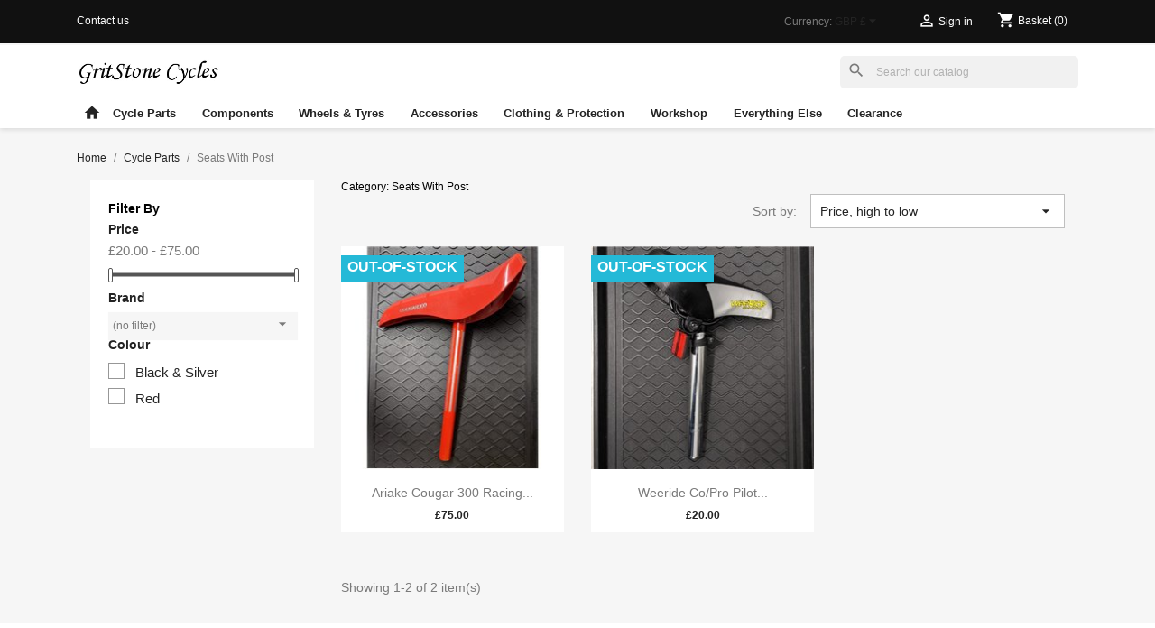

--- FILE ---
content_type: text/html; charset=utf-8
request_url: https://gritstonecycles.co.uk/115-seats-with-post
body_size: 10732
content:
<!doctype html>
<html lang="en-GB">

  <head>
    
       
  
 <!-- Global site tag (gtag.js) - Google Analytics -->
<script async src="https://www.googletagmanager.com/gtag/js?id=G-7L03TKBJYZ"></script>
<script>
  window.dataLayer = window.dataLayer || [];
  function gtag(){dataLayer.push(arguments);}
  gtag('js', new Date());

  gtag('config', 'G-7L03TKBJYZ');
</script>
 
 

  <meta charset="utf-8">


  <meta http-equiv="x-ua-compatible" content="ie=edge">



  <title>Seats With Post</title>
  
    
  
  <meta name="description" content="">
  <meta name="keywords" content="">
        <link rel="canonical" href="https://gritstonecycles.co.uk/115-seats-with-post">
    
      
  
  
    <script type="application/ld+json">
  {
    "@context": "https://schema.org",
    "@type": "Organization",
    "name" : "Gritstone Cycles",
    "url" : "https://gritstonecycles.co.uk/",
          "logo": {
        "@type": "ImageObject",
        "url":"https://gritstonecycles.co.uk/img/logo-16551161872.jpg"
      }
      }
</script>

<script type="application/ld+json">
  {
    "@context": "https://schema.org",
    "@type": "WebPage",
    "isPartOf": {
      "@type": "WebSite",
      "url":  "https://gritstonecycles.co.uk/",
      "name": "Gritstone Cycles"
    },
    "name": "Seats With Post",
    "url":  "https://gritstonecycles.co.uk/115-seats-with-post"
  }
</script>


  <script type="application/ld+json">
    {
      "@context": "https://schema.org",
      "@type": "BreadcrumbList",
      "itemListElement": [
                  {
            "@type": "ListItem",
            "position": 1,
            "name": "Home",
            "item": "https://gritstonecycles.co.uk/"
          },                  {
            "@type": "ListItem",
            "position": 2,
            "name": "Cycle Parts",
            "item": "https://gritstonecycles.co.uk/34-cycle-parts"
          },                  {
            "@type": "ListItem",
            "position": 3,
            "name": "Seats With Post",
            "item": "https://gritstonecycles.co.uk/115-seats-with-post"
          }              ]
    }
  </script>
  
  
  
  <script type="application/ld+json">
  {
    "@context": "https://schema.org",
    "@type": "ItemList",
    "itemListElement": [
          {
        "@type": "ListItem",
        "position": 1,
        "name": "Ariake Cougar 300 Racing Saddle + Fixed Post Vintage BMX Seat 1984 22.2mm",
        "url": "https://gritstonecycles.co.uk/bmx-old-school/22-ariake-cougar-300-racing-saddle-fixed-post-vintage-bmx-seat-1984-222mm.html"
      },          {
        "@type": "ListItem",
        "position": 2,
        "name": "Weeride Co/Pro Pilot Replacement Saddle, Seat Post and Reflector",
        "url": "https://gritstonecycles.co.uk/seats-with-post/266-weeride-co-pro-pilot-replacement-saddle-seat-post-and-reflector.html"
      }        ]
  }
</script>

  
  
    
  

  
    <meta property="og:title" content="Seats With Post" />
    <meta property="og:description" content="" />
    <meta property="og:url" content="https://gritstonecycles.co.uk/115-seats-with-post" />
    <meta property="og:site_name" content="Gritstone Cycles" />
    <meta property="og:type" content="website" />    



  <meta name="viewport" content="width=device-width, initial-scale=1">



  <link rel="icon" type="image/vnd.microsoft.icon" href="https://gritstonecycles.co.uk/img/favicon-2.ico?1655859671">
  <link rel="shortcut icon" type="image/x-icon" href="https://gritstonecycles.co.uk/img/favicon-2.ico?1655859671">



    <link rel="stylesheet" href="https://gritstonecycles.co.uk/themes/classic-child/assets/cache/theme-1ba94558.css" type="text/css" media="all">




  

  <script type="text/javascript">
        var prestashop = {"cart":{"products":[],"totals":{"total":{"type":"total","label":"Total","amount":0,"value":"\u00a30.00"},"total_including_tax":{"type":"total","label":"Total (tax incl.)","amount":0,"value":"\u00a30.00"},"total_excluding_tax":{"type":"total","label":"Total (VAT excl.)","amount":0,"value":"\u00a30.00"}},"subtotals":{"products":{"type":"products","label":"Subtotal","amount":0,"value":"\u00a30.00"},"discounts":null,"shipping":{"type":"shipping","label":"Shipping","amount":0,"value":""},"tax":null},"products_count":0,"summary_string":"0 items","vouchers":{"allowed":0,"added":[]},"discounts":[],"minimalPurchase":0,"minimalPurchaseRequired":""},"currency":{"id":2,"name":"British Pound","iso_code":"GBP","iso_code_num":"826","sign":"\u00a3"},"customer":{"lastname":null,"firstname":null,"email":null,"birthday":null,"newsletter":null,"newsletter_date_add":null,"optin":null,"website":null,"company":null,"siret":null,"ape":null,"is_logged":false,"gender":{"type":null,"name":null},"addresses":[]},"language":{"name":"English GB (English)","iso_code":"gb","locale":"en-GB","language_code":"en-gb","is_rtl":"0","date_format_lite":"Y-m-d","date_format_full":"Y-m-d H:i:s","id":2},"page":{"title":"","canonical":"https:\/\/gritstonecycles.co.uk\/115-seats-with-post","meta":{"title":"Seats With Post","description":"","keywords":"","robots":"index"},"page_name":"category","body_classes":{"lang-gb":true,"lang-rtl":false,"country-GB":true,"currency-GBP":true,"layout-left-column":true,"page-category":true,"tax-display-disabled":true,"category-id-115":true,"category-Seats With Post":true,"category-id-parent-34":true,"category-depth-level-3":true},"admin_notifications":[]},"shop":{"name":"Gritstone Cycles","logo":"https:\/\/gritstonecycles.co.uk\/img\/logo-16551161872.jpg","stores_icon":"https:\/\/gritstonecycles.co.uk\/img\/logo_stores.png","favicon":"https:\/\/gritstonecycles.co.uk\/img\/favicon-2.ico"},"urls":{"base_url":"https:\/\/gritstonecycles.co.uk\/","current_url":"https:\/\/gritstonecycles.co.uk\/115-seats-with-post","shop_domain_url":"https:\/\/gritstonecycles.co.uk","img_ps_url":"https:\/\/gritstonecycles.co.uk\/img\/","img_cat_url":"https:\/\/gritstonecycles.co.uk\/img\/c\/","img_lang_url":"https:\/\/gritstonecycles.co.uk\/img\/l\/","img_prod_url":"https:\/\/gritstonecycles.co.uk\/img\/p\/","img_manu_url":"https:\/\/gritstonecycles.co.uk\/img\/m\/","img_sup_url":"https:\/\/gritstonecycles.co.uk\/img\/su\/","img_ship_url":"https:\/\/gritstonecycles.co.uk\/img\/s\/","img_store_url":"https:\/\/gritstonecycles.co.uk\/img\/st\/","img_col_url":"https:\/\/gritstonecycles.co.uk\/img\/co\/","img_url":"https:\/\/gritstonecycles.co.uk\/themes\/classic-child\/assets\/img\/","css_url":"https:\/\/gritstonecycles.co.uk\/themes\/classic-child\/assets\/css\/","js_url":"https:\/\/gritstonecycles.co.uk\/themes\/classic-child\/assets\/js\/","pic_url":"https:\/\/gritstonecycles.co.uk\/upload\/","pages":{"address":"https:\/\/gritstonecycles.co.uk\/address","addresses":"https:\/\/gritstonecycles.co.uk\/addresses","authentication":"https:\/\/gritstonecycles.co.uk\/login","cart":"https:\/\/gritstonecycles.co.uk\/cart","category":"https:\/\/gritstonecycles.co.uk\/index.php?controller=category","cms":"https:\/\/gritstonecycles.co.uk\/index.php?controller=cms","contact":"https:\/\/gritstonecycles.co.uk\/contact-us","discount":"https:\/\/gritstonecycles.co.uk\/discount","guest_tracking":"https:\/\/gritstonecycles.co.uk\/guest-tracking","history":"https:\/\/gritstonecycles.co.uk\/order-history","identity":"https:\/\/gritstonecycles.co.uk\/identity","index":"https:\/\/gritstonecycles.co.uk\/","my_account":"https:\/\/gritstonecycles.co.uk\/my-account","order_confirmation":"https:\/\/gritstonecycles.co.uk\/order-confirmation","order_detail":"https:\/\/gritstonecycles.co.uk\/index.php?controller=order-detail","order_follow":"https:\/\/gritstonecycles.co.uk\/order-follow","order":"https:\/\/gritstonecycles.co.uk\/order","order_return":"https:\/\/gritstonecycles.co.uk\/index.php?controller=order-return","order_slip":"https:\/\/gritstonecycles.co.uk\/credit-slip","pagenotfound":"https:\/\/gritstonecycles.co.uk\/page-not-found","password":"https:\/\/gritstonecycles.co.uk\/password-recovery","pdf_invoice":"https:\/\/gritstonecycles.co.uk\/index.php?controller=pdf-invoice","pdf_order_return":"https:\/\/gritstonecycles.co.uk\/index.php?controller=pdf-order-return","pdf_order_slip":"https:\/\/gritstonecycles.co.uk\/index.php?controller=pdf-order-slip","prices_drop":"https:\/\/gritstonecycles.co.uk\/prices-drop","product":"https:\/\/gritstonecycles.co.uk\/index.php?controller=product","search":"https:\/\/gritstonecycles.co.uk\/search","sitemap":"https:\/\/gritstonecycles.co.uk\/sitemap","stores":"https:\/\/gritstonecycles.co.uk\/stores","supplier":"https:\/\/gritstonecycles.co.uk\/supplier","register":"https:\/\/gritstonecycles.co.uk\/login?create_account=1","order_login":"https:\/\/gritstonecycles.co.uk\/order?login=1"},"alternative_langs":[],"theme_assets":"\/themes\/classic-child\/assets\/","actions":{"logout":"https:\/\/gritstonecycles.co.uk\/?mylogout="},"no_picture_image":{"bySize":{"small_default":{"url":"https:\/\/gritstonecycles.co.uk\/img\/p\/gb-default-small_default.jpg","width":98,"height":98},"cart_default":{"url":"https:\/\/gritstonecycles.co.uk\/img\/p\/gb-default-cart_default.jpg","width":125,"height":125},"pdt_180":{"url":"https:\/\/gritstonecycles.co.uk\/img\/p\/gb-default-pdt_180.jpg","width":180,"height":180},"home_default":{"url":"https:\/\/gritstonecycles.co.uk\/img\/p\/gb-default-home_default.jpg","width":250,"height":250},"pdt_300":{"url":"https:\/\/gritstonecycles.co.uk\/img\/p\/gb-default-pdt_300.jpg","width":300,"height":300},"pdt_360":{"url":"https:\/\/gritstonecycles.co.uk\/img\/p\/gb-default-pdt_360.jpg","width":360,"height":360},"medium_default":{"url":"https:\/\/gritstonecycles.co.uk\/img\/p\/gb-default-medium_default.jpg","width":452,"height":452},"pdt_540":{"url":"https:\/\/gritstonecycles.co.uk\/img\/p\/gb-default-pdt_540.jpg","width":540,"height":540},"large_default":{"url":"https:\/\/gritstonecycles.co.uk\/img\/p\/gb-default-large_default.jpg","width":800,"height":800}},"small":{"url":"https:\/\/gritstonecycles.co.uk\/img\/p\/gb-default-small_default.jpg","width":98,"height":98},"medium":{"url":"https:\/\/gritstonecycles.co.uk\/img\/p\/gb-default-pdt_300.jpg","width":300,"height":300},"large":{"url":"https:\/\/gritstonecycles.co.uk\/img\/p\/gb-default-large_default.jpg","width":800,"height":800},"legend":""}},"configuration":{"display_taxes_label":false,"display_prices_tax_incl":false,"is_catalog":false,"show_prices":true,"opt_in":{"partner":false},"quantity_discount":{"type":"discount","label":"Unit discount"},"voucher_enabled":0,"return_enabled":1},"field_required":[],"breadcrumb":{"links":[{"title":"Home","url":"https:\/\/gritstonecycles.co.uk\/"},{"title":"Cycle Parts","url":"https:\/\/gritstonecycles.co.uk\/34-cycle-parts"},{"title":"Seats With Post","url":"https:\/\/gritstonecycles.co.uk\/115-seats-with-post"}],"count":3},"link":{"protocol_link":"https:\/\/","protocol_content":"https:\/\/"},"time":1769000542,"static_token":"7ca7ec40489690eec982f2cb9ccf0bb0","token":"e9a848a4bdc3cbd694b6eefbfb3fc321","debug":false};
      </script>



    <link rel="prefetch" href="https://www.paypal.com/sdk/js?client-id=AXjYFXWyb4xJCErTUDiFkzL0Ulnn-bMm4fal4G-1nQXQ1ZQxp06fOuE7naKUXGkq2TZpYSiI9xXbs4eo&amp;merchant-id=FVNTENSQT63NE&amp;currency=GBP&amp;intent=capture&amp;commit=false&amp;vault=false&amp;integration-date=2022-14-06&amp;disable-funding=bancontact,blik,card,eps,giropay,ideal,mybank,p24,sofort&amp;enable-funding=paylater&amp;components=marks,funding-eligibility" as="script">



    
  </head>

  <body id="category" class="lang-gb country-gb currency-gbp layout-left-column page-category tax-display-disabled category-id-115 category-seats-with-post category-id-parent-34 category-depth-level-3">

    
      
    

    <main>
      
              

      <header id="header">
        
          
  <div class="header-banner">
    
  </div>



  <nav class="header-nav">
    <div class="container">
      <div class="row">
        <div class="hidden-sm-down">
          <div class="col-md-5 col-xs-12">
            <div id="_desktop_contact_link">
  <div id="contact-link">
          <a href="https://gritstonecycles.co.uk/contact-us">Contact us</a>
      </div>
</div>

          </div>
          <div class="col-md-7 right-nav">
              <div id="_desktop_currency_selector">
  <div class="currency-selector dropdown js-dropdown">
    <span id="currency-selector-label">Currency:</span>
    <button data-toggle="dropdown" class="hidden-sm-down btn-unstyle" aria-haspopup="true" aria-expanded="false" aria-label="Currency dropdown">
      <span class="expand-more _gray-darker">GBP £</span>
      <i class="material-icons expand-more">&#xE5C5;</i>
    </button>
    <ul class="dropdown-menu hidden-sm-down" aria-labelledby="currency-selector-label">
              <li >
          <a title="Euro" rel="nofollow" href="https://gritstonecycles.co.uk/115-seats-with-post?SubmitCurrency=1&amp;id_currency=3" class="dropdown-item">EUR €</a>
        </li>
              <li  class="current" >
          <a title="British Pound" rel="nofollow" href="https://gritstonecycles.co.uk/115-seats-with-post?SubmitCurrency=1&amp;id_currency=2" class="dropdown-item">GBP £</a>
        </li>
              <li >
          <a title="US Dollar" rel="nofollow" href="https://gritstonecycles.co.uk/115-seats-with-post?SubmitCurrency=1&amp;id_currency=1" class="dropdown-item">USD $</a>
        </li>
          </ul>
    <select class="link hidden-md-up" aria-labelledby="currency-selector-label">
              <option value="https://gritstonecycles.co.uk/115-seats-with-post?SubmitCurrency=1&amp;id_currency=3">EUR €</option>
              <option value="https://gritstonecycles.co.uk/115-seats-with-post?SubmitCurrency=1&amp;id_currency=2" selected="selected">GBP £</option>
              <option value="https://gritstonecycles.co.uk/115-seats-with-post?SubmitCurrency=1&amp;id_currency=1">USD $</option>
          </select>
  </div>
</div>
<div id="_desktop_user_info">
  <div class="user-info">
          <a
        href="https://gritstonecycles.co.uk/my-account"
        title="Log in to your customer account"
        rel="nofollow"
      >
        <i class="material-icons">&#xE7FF;</i>
        <span class="hidden-sm-down">Sign in</span>
      </a>
      </div>
</div>
<div id="_desktop_cart">
  <div class="blockcart cart-preview inactive" data-refresh-url="//gritstonecycles.co.uk/module/ps_shoppingcart/ajax">
    <div class="header">
              <i class="material-icons shopping-cart" aria-hidden="true">shopping_cart</i>
        <span class="hidden-sm-down">Basket</span>
        <span class="cart-products-count">(0)</span>
          </div>
  </div>
</div>

          </div>
        </div>
        <div class="hidden-md-up text-sm-center mobile">
          <div class="float-xs-left" id="menu-icon">
            <i class="material-icons d-inline">&#xE5D2;</i>
          </div>
          <div class="float-xs-right" id="_mobile_cart"></div>
          <div class="float-xs-right" id="_mobile_user_info"></div>
          <div class="top-logo" id="_mobile_logo"></div>
          <div class="clearfix"></div>
        </div>
      </div>
    </div>
  </nav>



  <div class="header-top">
    <div class="container">
       <div class="row">
        <div class="col-md-2 hidden-sm-down" id="_desktop_logo">
                                    
  <a href="https://gritstonecycles.co.uk/">
    <img
      class="logo img-fluid"
      src="https://gritstonecycles.co.uk/img/logo-16551161872.jpg"
      alt="Gritstone Cycles"
      width="314"
      height="58">
  </a>

                              </div>
        <div class="header-top-right col-md-10 col-sm-12 position-static">
          <div id="search_widget" class="search-widgets" data-search-controller-url="//gritstonecycles.co.uk/search">
  <form method="get" action="//gritstonecycles.co.uk/search">
    <input type="hidden" name="controller" value="search">
    <i class="material-icons search" aria-hidden="true">search</i>
    <input type="text" name="s" value="" placeholder="Search our catalog" aria-label="Search">
    <i class="material-icons clear" aria-hidden="true">clear</i>
  </form>
</div>

        </div>
      </div>
      <div id="mobile_top_menu_wrapper" class="row hidden-md-up" style="display:none;">
        <div class="js-top-menu mobile" id="_mobile_top_menu"></div>
        <div class="js-top-menu-bottom">
          <div id="_mobile_currency_selector"></div>
          <div id="_mobile_language_selector"></div>
          <div id="_mobile_contact_link"></div>
        </div>
      </div>
    </div>
  </div>
  

<div class="container ">

	<div class="menu js-top-menu position-static hidden-sm-down" id="_desktop_top_menu" style="display:flex;">
	
		<a href="https://gritstonecycles.co.uk" style="padding-top:.45rem;padding-left:.45rem;">
		<i class="material-icons add">&#xe88a;</i>
		</a>
	
		
          <ul class="top-menu" id="top-menu" data-depth="0">
                    <li class="category" id="category-34">
                          <a
                class="dropdown-item"
                href="https://gritstonecycles.co.uk/34-cycle-parts" data-depth="0"
                              >
                                                                      <span class="float-xs-right hidden-md-up">
                    <span data-target="#top_sub_menu_30293" data-toggle="collapse" class="navbar-toggler collapse-icons">
                      <i class="material-icons add">&#xE313;</i>
                      <i class="material-icons remove">&#xE316;</i>
                    </span>
                  </span>
                                Cycle Parts
              </a>
                            <div  class="popover sub-menu js-sub-menu collapse" id="top_sub_menu_30293">
                
          <ul class="top-menu"  data-depth="1">
                    <li class="category" id="category-88">
                          <a
                class="dropdown-item dropdown-submenu"
                href="https://gritstonecycles.co.uk/88-forks" data-depth="1"
                              >
                                Forks
              </a>
                          </li>
                    <li class="category" id="category-35">
                          <a
                class="dropdown-item dropdown-submenu"
                href="https://gritstonecycles.co.uk/35-frames" data-depth="1"
                              >
                                Frames
              </a>
                          </li>
                    <li class="category" id="category-28">
                          <a
                class="dropdown-item dropdown-submenu"
                href="https://gritstonecycles.co.uk/28-handlebar-ends" data-depth="1"
                              >
                                Handlebar Ends
              </a>
                          </li>
                    <li class="category" id="category-39">
                          <a
                class="dropdown-item dropdown-submenu"
                href="https://gritstonecycles.co.uk/39-handlebar-grips" data-depth="1"
                              >
                                Handlebar Grips
              </a>
                          </li>
                    <li class="category" id="category-91">
                          <a
                class="dropdown-item dropdown-submenu"
                href="https://gritstonecycles.co.uk/91-handlebar-tape" data-depth="1"
                              >
                                Handlebar Tape
              </a>
                          </li>
                    <li class="category" id="category-111">
                          <a
                class="dropdown-item dropdown-submenu"
                href="https://gritstonecycles.co.uk/111-handlebars" data-depth="1"
                              >
                                Handlebars
              </a>
                          </li>
                    <li class="category" id="category-157">
                          <a
                class="dropdown-item dropdown-submenu"
                href="https://gritstonecycles.co.uk/157-headset-spacers" data-depth="1"
                              >
                                Headset Spacers
              </a>
                          </li>
                    <li class="category" id="category-23">
                          <a
                class="dropdown-item dropdown-submenu"
                href="https://gritstonecycles.co.uk/23-headsets" data-depth="1"
                              >
                                Headsets
              </a>
                          </li>
                    <li class="category" id="category-46">
                          <a
                class="dropdown-item dropdown-submenu"
                href="https://gritstonecycles.co.uk/46-seat-posts" data-depth="1"
                              >
                                Seat Posts
              </a>
                          </li>
                    <li class="category" id="category-29">
                          <a
                class="dropdown-item dropdown-submenu"
                href="https://gritstonecycles.co.uk/29-seat-post-clamps" data-depth="1"
                              >
                                Seat Post Clamps
              </a>
                          </li>
                    <li class="category" id="category-14">
                          <a
                class="dropdown-item dropdown-submenu"
                href="https://gritstonecycles.co.uk/14-seats-saddles" data-depth="1"
                              >
                                Seats &amp; Saddles
              </a>
                          </li>
                    <li class="category current " id="category-115">
                          <a
                class="dropdown-item dropdown-submenu"
                href="https://gritstonecycles.co.uk/115-seats-with-post" data-depth="1"
                              >
                                Seats With Post
              </a>
                          </li>
                    <li class="category" id="category-93">
                          <a
                class="dropdown-item dropdown-submenu"
                href="https://gritstonecycles.co.uk/93-stems" data-depth="1"
                              >
                                Stems
              </a>
                          </li>
              </ul>
    
              </div>
                          </li>
                    <li class="category" id="category-13">
                          <a
                class="dropdown-item"
                href="https://gritstonecycles.co.uk/13-components" data-depth="0"
                              >
                                                                      <span class="float-xs-right hidden-md-up">
                    <span data-target="#top_sub_menu_90009" data-toggle="collapse" class="navbar-toggler collapse-icons">
                      <i class="material-icons add">&#xE313;</i>
                      <i class="material-icons remove">&#xE316;</i>
                    </span>
                  </span>
                                Components
              </a>
                            <div  class="popover sub-menu js-sub-menu collapse" id="top_sub_menu_90009">
                
          <ul class="top-menu"  data-depth="1">
                    <li class="category" id="category-155">
                          <a
                class="dropdown-item dropdown-submenu"
                href="https://gritstonecycles.co.uk/155-bearings" data-depth="1"
                              >
                                Bearings
              </a>
                          </li>
                    <li class="category" id="category-30">
                          <a
                class="dropdown-item dropdown-submenu"
                href="https://gritstonecycles.co.uk/30-bolts-fasteners" data-depth="1"
                              >
                                Bolts &amp; Fasteners
              </a>
                          </li>
                    <li class="category" id="category-80">
                          <a
                class="dropdown-item dropdown-submenu"
                href="https://gritstonecycles.co.uk/80-bottom-brackets" data-depth="1"
                              >
                                Bottom Brackets
              </a>
                          </li>
                    <li class="category" id="category-21">
                          <a
                class="dropdown-item dropdown-submenu"
                href="https://gritstonecycles.co.uk/21-brake-blocks-pads" data-depth="1"
                              >
                                Brake Blocks &amp; Pads
              </a>
                          </li>
                    <li class="category" id="category-140">
                          <a
                class="dropdown-item dropdown-submenu"
                href="https://gritstonecycles.co.uk/140-brake-levers" data-depth="1"
                              >
                                Brake Levers
              </a>
                          </li>
                    <li class="category" id="category-66">
                          <a
                class="dropdown-item dropdown-submenu"
                href="https://gritstonecycles.co.uk/66-brake-rotors" data-depth="1"
                              >
                                Brake Rotors
              </a>
                          </li>
                    <li class="category" id="category-109">
                          <a
                class="dropdown-item dropdown-submenu"
                href="https://gritstonecycles.co.uk/109-brakes" data-depth="1"
                              >
                                Brakes
              </a>
                          </li>
                    <li class="category" id="category-60">
                          <a
                class="dropdown-item dropdown-submenu"
                href="https://gritstonecycles.co.uk/60-cables-and-housing" data-depth="1"
                              >
                                Cables and Housing
              </a>
                          </li>
                    <li class="category" id="category-138">
                          <a
                class="dropdown-item dropdown-submenu"
                href="https://gritstonecycles.co.uk/138-cassettes-freewheels" data-depth="1"
                              >
                                Cassettes &amp; Freewheels
              </a>
                          </li>
                    <li class="category" id="category-71">
                          <a
                class="dropdown-item dropdown-submenu"
                href="https://gritstonecycles.co.uk/71-chain" data-depth="1"
                              >
                                Chain
              </a>
                          </li>
                    <li class="category" id="category-107">
                          <a
                class="dropdown-item dropdown-submenu"
                href="https://gritstonecycles.co.uk/107-chain-guards" data-depth="1"
                              >
                                Chain Guards
              </a>
                          </li>
                    <li class="category" id="category-72">
                          <a
                class="dropdown-item dropdown-submenu"
                href="https://gritstonecycles.co.uk/72-chainrings" data-depth="1"
                              >
                                Chainrings
              </a>
                          </li>
                    <li class="category" id="category-127">
                          <a
                class="dropdown-item dropdown-submenu"
                href="https://gritstonecycles.co.uk/127-crank-arms" data-depth="1"
                              >
                                Crank Arms
              </a>
                          </li>
                    <li class="category" id="category-68">
                          <a
                class="dropdown-item dropdown-submenu"
                href="https://gritstonecycles.co.uk/68-cranksets" data-depth="1"
                              >
                                Cranksets
              </a>
                          </li>
                    <li class="category" id="category-84">
                          <a
                class="dropdown-item dropdown-submenu"
                href="https://gritstonecycles.co.uk/84-derailleur-mech-front" data-depth="1"
                              >
                                Derailleur Mech (Front)
              </a>
                          </li>
                    <li class="category" id="category-54">
                          <a
                class="dropdown-item dropdown-submenu"
                href="https://gritstonecycles.co.uk/54-derailleur-mech-rear" data-depth="1"
                              >
                                Derailleur Mech (Rear)
              </a>
                          </li>
                    <li class="category" id="category-156">
                          <a
                class="dropdown-item dropdown-submenu"
                href="https://gritstonecycles.co.uk/156-deraileur-hangers" data-depth="1"
                              >
                                Deraileur Hangers
              </a>
                          </li>
                    <li class="category" id="category-126">
                          <a
                class="dropdown-item dropdown-submenu"
                href="https://gritstonecycles.co.uk/126-e-bike-parts" data-depth="1"
                              >
                                E-Bike Parts
              </a>
                          </li>
                    <li class="category" id="category-133">
                          <a
                class="dropdown-item dropdown-submenu"
                href="https://gritstonecycles.co.uk/133-pedals" data-depth="1"
                              >
                                Pedals
              </a>
                          </li>
                    <li class="category" id="category-100">
                          <a
                class="dropdown-item dropdown-submenu"
                href="https://gritstonecycles.co.uk/100-power-meters" data-depth="1"
                              >
                                Power Meters
              </a>
                          </li>
                    <li class="category" id="category-47">
                          <a
                class="dropdown-item dropdown-submenu"
                href="https://gritstonecycles.co.uk/47-shifters" data-depth="1"
                              >
                                Shifters
              </a>
                          </li>
                    <li class="category" id="category-144">
                          <a
                class="dropdown-item dropdown-submenu"
                href="https://gritstonecycles.co.uk/144-shift-cables" data-depth="1"
                              >
                                Shift Cables
              </a>
                          </li>
              </ul>
    
              </div>
                          </li>
                    <li class="category" id="category-10">
                          <a
                class="dropdown-item"
                href="https://gritstonecycles.co.uk/10-wheels-tyres" data-depth="0"
                              >
                                                                      <span class="float-xs-right hidden-md-up">
                    <span data-target="#top_sub_menu_89104" data-toggle="collapse" class="navbar-toggler collapse-icons">
                      <i class="material-icons add">&#xE313;</i>
                      <i class="material-icons remove">&#xE316;</i>
                    </span>
                  </span>
                                Wheels &amp; Tyres
              </a>
                            <div  class="popover sub-menu js-sub-menu collapse" id="top_sub_menu_89104">
                
          <ul class="top-menu"  data-depth="1">
                    <li class="category" id="category-20">
                          <a
                class="dropdown-item dropdown-submenu"
                href="https://gritstonecycles.co.uk/20-valve-caps-adapters" data-depth="1"
                              >
                                Adapters &amp; Valve Caps
              </a>
                          </li>
                    <li class="category" id="category-154">
                          <a
                class="dropdown-item dropdown-submenu"
                href="https://gritstonecycles.co.uk/154-axles" data-depth="1"
                              >
                                Axles
              </a>
                          </li>
                    <li class="category" id="category-38">
                          <a
                class="dropdown-item dropdown-submenu"
                href="https://gritstonecycles.co.uk/38-hubs" data-depth="1"
                              >
                                Hubs
              </a>
                          </li>
                    <li class="category" id="category-76">
                          <a
                class="dropdown-item dropdown-submenu"
                href="https://gritstonecycles.co.uk/76-puncture-repair" data-depth="1"
                              >
                                Puncture Repair
              </a>
                          </li>
                    <li class="category" id="category-104">
                          <a
                class="dropdown-item dropdown-submenu"
                href="https://gritstonecycles.co.uk/104-rims" data-depth="1"
                              >
                                Rims
              </a>
                          </li>
                    <li class="category" id="category-112">
                          <a
                class="dropdown-item dropdown-submenu"
                href="https://gritstonecycles.co.uk/112-rim-tape" data-depth="1"
                              >
                                Rim Tape
              </a>
                          </li>
                    <li class="category" id="category-119">
                          <a
                class="dropdown-item dropdown-submenu"
                href="https://gritstonecycles.co.uk/119-axles-skewers" data-depth="1"
                              >
                                Skewers
              </a>
                          </li>
                    <li class="category" id="category-12">
                          <a
                class="dropdown-item dropdown-submenu"
                href="https://gritstonecycles.co.uk/12-tubes" data-depth="1"
                              >
                                Tubes
              </a>
                          </li>
                    <li class="category" id="category-158">
                          <a
                class="dropdown-item dropdown-submenu"
                href="https://gritstonecycles.co.uk/158-tyre-levers" data-depth="1"
                              >
                                Tyre Levers
              </a>
                          </li>
                    <li class="category" id="category-152">
                          <a
                class="dropdown-item dropdown-submenu"
                href="https://gritstonecycles.co.uk/152-tyres" data-depth="1"
                              >
                                Tyres
              </a>
                          </li>
                    <li class="category" id="category-11">
                          <a
                class="dropdown-item dropdown-submenu"
                href="https://gritstonecycles.co.uk/11-wheels" data-depth="1"
                              >
                                Wheels
              </a>
                          </li>
              </ul>
    
              </div>
                          </li>
                    <li class="category" id="category-6">
                          <a
                class="dropdown-item"
                href="https://gritstonecycles.co.uk/6-accessories" data-depth="0"
                              >
                                                                      <span class="float-xs-right hidden-md-up">
                    <span data-target="#top_sub_menu_27473" data-toggle="collapse" class="navbar-toggler collapse-icons">
                      <i class="material-icons add">&#xE313;</i>
                      <i class="material-icons remove">&#xE316;</i>
                    </span>
                  </span>
                                Accessories
              </a>
                            <div  class="popover sub-menu js-sub-menu collapse" id="top_sub_menu_27473">
                
          <ul class="top-menu"  data-depth="1">
                    <li class="category" id="category-25">
                          <a
                class="dropdown-item dropdown-submenu"
                href="https://gritstonecycles.co.uk/25-bags-panniers" data-depth="1"
                              >
                                Bags &amp; Panniers
              </a>
                          </li>
                    <li class="category" id="category-81">
                          <a
                class="dropdown-item dropdown-submenu"
                href="https://gritstonecycles.co.uk/81-balance-bikes-tricycles" data-depth="1"
                              >
                                Balance Bikes &amp; Tricycles
              </a>
                          </li>
                    <li class="category" id="category-26">
                          <a
                class="dropdown-item dropdown-submenu"
                href="https://gritstonecycles.co.uk/26-baskets" data-depth="1"
                              >
                                Baskets
              </a>
                          </li>
                    <li class="category" id="category-33">
                          <a
                class="dropdown-item dropdown-submenu"
                href="https://gritstonecycles.co.uk/33-bells-horns" data-depth="1"
                              >
                                Bells &amp; Horns
              </a>
                          </li>
                    <li class="category" id="category-160">
                          <a
                class="dropdown-item dropdown-submenu"
                href="https://gritstonecycles.co.uk/160-bike-bling" data-depth="1"
                              >
                                Bike Bling
              </a>
                          </li>
                    <li class="category" id="category-62">
                          <a
                class="dropdown-item dropdown-submenu"
                href="https://gritstonecycles.co.uk/62-bike-storage-stands" data-depth="1"
                              >
                                Bike Storage &amp; Stands
              </a>
                          </li>
                    <li class="category" id="category-15">
                          <a
                class="dropdown-item dropdown-submenu"
                href="https://gritstonecycles.co.uk/15-bmx-old-school" data-depth="1"
                              >
                                BMX / Old School
              </a>
                          </li>
                    <li class="category" id="category-110">
                          <a
                class="dropdown-item dropdown-submenu"
                href="https://gritstonecycles.co.uk/110-bottle-cages" data-depth="1"
                              >
                                Bottle Cages
              </a>
                          </li>
                    <li class="category" id="category-139">
                          <a
                class="dropdown-item dropdown-submenu"
                href="https://gritstonecycles.co.uk/139-child-seats" data-depth="1"
                              >
                                Child Seats
              </a>
                          </li>
                    <li class="category" id="category-136">
                          <a
                class="dropdown-item dropdown-submenu"
                href="https://gritstonecycles.co.uk/136-cycle-computers" data-depth="1"
                              >
                                Cycle Computers
              </a>
                          </li>
                    <li class="category" id="category-55">
                          <a
                class="dropdown-item dropdown-submenu"
                href="https://gritstonecycles.co.uk/55-lights-reflectors" data-depth="1"
                              >
                                Lights &amp; Reflectors
              </a>
                          </li>
                    <li class="category" id="category-64">
                          <a
                class="dropdown-item dropdown-submenu"
                href="https://gritstonecycles.co.uk/64-locks" data-depth="1"
                              >
                                Locks
              </a>
                          </li>
                    <li class="category" id="category-53">
                          <a
                class="dropdown-item dropdown-submenu"
                href="https://gritstonecycles.co.uk/53-mirrors" data-depth="1"
                              >
                                Mirrors
              </a>
                          </li>
                    <li class="category" id="category-24">
                          <a
                class="dropdown-item dropdown-submenu"
                href="https://gritstonecycles.co.uk/24-mudguards" data-depth="1"
                              >
                                Mudguards
              </a>
                          </li>
                    <li class="category" id="category-61">
                          <a
                class="dropdown-item dropdown-submenu"
                href="https://gritstonecycles.co.uk/61-phone-mounts" data-depth="1"
                              >
                                 Phone Mounts
              </a>
                          </li>
                    <li class="category" id="category-106">
                          <a
                class="dropdown-item dropdown-submenu"
                href="https://gritstonecycles.co.uk/106-prop-stands" data-depth="1"
                              >
                                Prop Stands
              </a>
                          </li>
                    <li class="category" id="category-159">
                          <a
                class="dropdown-item dropdown-submenu"
                href="https://gritstonecycles.co.uk/159-saddle-covers" data-depth="1"
                              >
                                Saddle Covers
              </a>
                          </li>
                    <li class="category" id="category-114">
                          <a
                class="dropdown-item dropdown-submenu"
                href="https://gritstonecycles.co.uk/114-trailers" data-depth="1"
                              >
                                Trailers
              </a>
                          </li>
                    <li class="category" id="category-83">
                          <a
                class="dropdown-item dropdown-submenu"
                href="https://gritstonecycles.co.uk/83-trainers" data-depth="1"
                              >
                                Trainers
              </a>
                          </li>
                    <li class="category" id="category-162">
                          <a
                class="dropdown-item dropdown-submenu"
                href="https://gritstonecycles.co.uk/162-transport" data-depth="1"
                              >
                                Transport
              </a>
                          </li>
                    <li class="category" id="category-57">
                          <a
                class="dropdown-item dropdown-submenu"
                href="https://gritstonecycles.co.uk/57-water-bottles" data-depth="1"
                              >
                                Water Bottles
              </a>
                          </li>
                    <li class="category" id="category-41">
                          <a
                class="dropdown-item dropdown-submenu"
                href="https://gritstonecycles.co.uk/41-other-accessories" data-depth="1"
                              >
                                Other Accessories
              </a>
                          </li>
              </ul>
    
              </div>
                          </li>
                    <li class="category" id="category-16">
                          <a
                class="dropdown-item"
                href="https://gritstonecycles.co.uk/16-clothing-protection" data-depth="0"
                              >
                                                                      <span class="float-xs-right hidden-md-up">
                    <span data-target="#top_sub_menu_65261" data-toggle="collapse" class="navbar-toggler collapse-icons">
                      <i class="material-icons add">&#xE313;</i>
                      <i class="material-icons remove">&#xE316;</i>
                    </span>
                  </span>
                                Clothing &amp; Protection
              </a>
                            <div  class="popover sub-menu js-sub-menu collapse" id="top_sub_menu_65261">
                
          <ul class="top-menu"  data-depth="1">
                    <li class="category" id="category-121">
                          <a
                class="dropdown-item dropdown-submenu"
                href="https://gritstonecycles.co.uk/121-armour" data-depth="1"
                              >
                                Armour
              </a>
                          </li>
                    <li class="category" id="category-98">
                          <a
                class="dropdown-item dropdown-submenu"
                href="https://gritstonecycles.co.uk/98-arm-leg-warmers" data-depth="1"
                              >
                                Arm &amp; Leg Warmers
              </a>
                          </li>
                    <li class="category" id="category-142">
                          <a
                class="dropdown-item dropdown-submenu"
                href="https://gritstonecycles.co.uk/142-base-layers" data-depth="1"
                              >
                                Base Layers
              </a>
                          </li>
                    <li class="category" id="category-102">
                          <a
                class="dropdown-item dropdown-submenu"
                href="https://gritstonecycles.co.uk/102-cycling-glasses" data-depth="1"
                              >
                                Cycling Glasses
              </a>
                          </li>
                    <li class="category" id="category-79">
                          <a
                class="dropdown-item dropdown-submenu"
                href="https://gritstonecycles.co.uk/79-gloves" data-depth="1"
                              >
                                Gloves
              </a>
                          </li>
                    <li class="category" id="category-124">
                          <a
                class="dropdown-item dropdown-submenu"
                href="https://gritstonecycles.co.uk/124-hats-scarves" data-depth="1"
                              >
                                Hats &amp; Scarves
              </a>
                          </li>
                    <li class="category" id="category-17">
                          <a
                class="dropdown-item dropdown-submenu"
                href="https://gritstonecycles.co.uk/17-helmets" data-depth="1"
                              >
                                Helmets
              </a>
                          </li>
                    <li class="category" id="category-163">
                          <a
                class="dropdown-item dropdown-submenu"
                href="https://gritstonecycles.co.uk/163-helmets-kids" data-depth="1"
                              >
                                Helmets (Kids)
              </a>
                          </li>
                    <li class="category" id="category-161">
                          <a
                class="dropdown-item dropdown-submenu"
                href="https://gritstonecycles.co.uk/161-hi-viz" data-depth="1"
                              >
                                Hi-Viz
              </a>
                          </li>
                    <li class="category" id="category-125">
                          <a
                class="dropdown-item dropdown-submenu"
                href="https://gritstonecycles.co.uk/125-jackets" data-depth="1"
                              >
                                Jackets
              </a>
                          </li>
                    <li class="category" id="category-96">
                          <a
                class="dropdown-item dropdown-submenu"
                href="https://gritstonecycles.co.uk/96-jerseys" data-depth="1"
                              >
                                Jerseys
              </a>
                          </li>
                    <li class="category" id="category-51">
                          <a
                class="dropdown-item dropdown-submenu"
                href="https://gritstonecycles.co.uk/51-mens-shoes" data-depth="1"
                              >
                                Shoes (Mens)
              </a>
                          </li>
                    <li class="category" id="category-95">
                          <a
                class="dropdown-item dropdown-submenu"
                href="https://gritstonecycles.co.uk/95-womens-shoes" data-depth="1"
                              >
                                Shoes (Womens)
              </a>
                          </li>
                    <li class="category" id="category-97">
                          <a
                class="dropdown-item dropdown-submenu"
                href="https://gritstonecycles.co.uk/97-shorts" data-depth="1"
                              >
                                Shorts
              </a>
                          </li>
                    <li class="category" id="category-58">
                          <a
                class="dropdown-item dropdown-submenu"
                href="https://gritstonecycles.co.uk/58-ski-goggles" data-depth="1"
                              >
                                Ski Goggles
              </a>
                          </li>
                    <li class="category" id="category-122">
                          <a
                class="dropdown-item dropdown-submenu"
                href="https://gritstonecycles.co.uk/122-ski-snow-helmets" data-depth="1"
                              >
                                Ski / Snow Helmets
              </a>
                          </li>
                    <li class="category" id="category-56">
                          <a
                class="dropdown-item dropdown-submenu"
                href="https://gritstonecycles.co.uk/56-socks" data-depth="1"
                              >
                                Socks
              </a>
                          </li>
                    <li class="category" id="category-841">
                          <a
                class="dropdown-item dropdown-submenu"
                href="https://gritstonecycles.co.uk/841-shoes" data-depth="1"
                              >
                                Shoes
              </a>
                          </li>
              </ul>
    
              </div>
                          </li>
                    <li class="category" id="category-44">
                          <a
                class="dropdown-item"
                href="https://gritstonecycles.co.uk/44-workshop" data-depth="0"
                              >
                                                                      <span class="float-xs-right hidden-md-up">
                    <span data-target="#top_sub_menu_41629" data-toggle="collapse" class="navbar-toggler collapse-icons">
                      <i class="material-icons add">&#xE313;</i>
                      <i class="material-icons remove">&#xE316;</i>
                    </span>
                  </span>
                                Workshop
              </a>
                            <div  class="popover sub-menu js-sub-menu collapse" id="top_sub_menu_41629">
                
          <ul class="top-menu"  data-depth="1">
                    <li class="category" id="category-118">
                          <a
                class="dropdown-item dropdown-submenu"
                href="https://gritstonecycles.co.uk/118-oil-lubrication" data-depth="1"
                              >
                                Oil &amp; Lubrication
              </a>
                          </li>
                    <li class="category" id="category-45">
                          <a
                class="dropdown-item dropdown-submenu"
                href="https://gritstonecycles.co.uk/45-tools" data-depth="1"
                              >
                                Tools
              </a>
                          </li>
                    <li class="category" id="category-117">
                          <a
                class="dropdown-item dropdown-submenu"
                href="https://gritstonecycles.co.uk/117-workstands" data-depth="1"
                              >
                                Workstands
              </a>
                          </li>
                    <li class="category" id="category-50">
                          <a
                class="dropdown-item dropdown-submenu"
                href="https://gritstonecycles.co.uk/50-pumps" data-depth="1"
                              >
                                Pumps
              </a>
                          </li>
                    <li class="category" id="category-164">
                          <a
                class="dropdown-item dropdown-submenu"
                href="https://gritstonecycles.co.uk/164-cleaning" data-depth="1"
                              >
                                Cleaning
              </a>
                          </li>
                    <li class="category" id="category-165">
                          <a
                class="dropdown-item dropdown-submenu"
                href="https://gritstonecycles.co.uk/165-small-parts" data-depth="1"
                              >
                                Small Parts
              </a>
                          </li>
              </ul>
    
              </div>
                          </li>
                    <li class="category" id="category-146">
                          <a
                class="dropdown-item"
                href="https://gritstonecycles.co.uk/146-everything-else" data-depth="0"
                              >
                                                                      <span class="float-xs-right hidden-md-up">
                    <span data-target="#top_sub_menu_7229" data-toggle="collapse" class="navbar-toggler collapse-icons">
                      <i class="material-icons add">&#xE313;</i>
                      <i class="material-icons remove">&#xE316;</i>
                    </span>
                  </span>
                                Everything Else
              </a>
                            <div  class="popover sub-menu js-sub-menu collapse" id="top_sub_menu_7229">
                
          <ul class="top-menu"  data-depth="1">
                    <li class="category" id="category-87">
                          <a
                class="dropdown-item dropdown-submenu"
                href="https://gritstonecycles.co.uk/87-motorcycle-locks" data-depth="1"
                              >
                                Motorcycle Locks
              </a>
                          </li>
                    <li class="category" id="category-75">
                          <a
                class="dropdown-item dropdown-submenu"
                href="https://gritstonecycles.co.uk/75-skateboard" data-depth="1"
                              >
                                Skateboard
              </a>
                          </li>
                    <li class="category" id="category-90">
                          <a
                class="dropdown-item dropdown-submenu"
                href="https://gritstonecycles.co.uk/90-motorcycle-trousers" data-depth="1"
                              >
                                Motorcycle Trousers
              </a>
                          </li>
                    <li class="category" id="category-103">
                          <a
                class="dropdown-item dropdown-submenu"
                href="https://gritstonecycles.co.uk/103-motorcycle-helmets" data-depth="1"
                              >
                                Motorcycle Helmets
              </a>
                          </li>
                    <li class="category" id="category-871">
                          <a
                class="dropdown-item dropdown-submenu"
                href="https://gritstonecycles.co.uk/871-rucksacksbackpacks" data-depth="1"
                              >
                                Rucksacks/Backpacks
              </a>
                          </li>
              </ul>
    
              </div>
                          </li>
                    <li class="category" id="category-78">
                          <a
                class="dropdown-item"
                href="https://gritstonecycles.co.uk/78-clearance" data-depth="0"
                              >
                                Clearance
              </a>
                          </li>
              </ul>
    
		
		<div class="clearfix"></div> 
	</div>

</div>


        
      </header>

      <section id="wrapper">
        
          
<aside id="notifications">
  <div class="container">
    
    
    
      </div>
</aside>
        

        
        <div class="container">
          
            <nav data-depth="3" class="breadcrumb hidden-sm-down">
  <ol>
    
              
          <li>
                          <a href="https://gritstonecycles.co.uk/"><span>Home</span></a>
                      </li>
        
              
          <li>
                          <a href="https://gritstonecycles.co.uk/34-cycle-parts"><span>Cycle Parts</span></a>
                      </li>
        
              
          <li>
                          <span>Seats With Post</span>
                      </li>
        
          
  </ol>
</nav>
          

          
            <div id="left-column" class="col-xs-12 col-sm-4 col-md-3">
                              <div id="search_filters_wrapper" class="hidden-sm-down">
  <div id="search_filter_controls" class="hidden-md-up">
      <span id="_mobile_search_filters_clear_all"></span>
      <button class="btn btn-secondary ok">
        <i class="material-icons rtl-no-flip">&#xE876;</i>
        OK
      </button>
  </div>
    <div id="search_filters">
    
      <p class="text-uppercase h6 hidden-sm-down">Filter By</p>
    

    
          

          <section class="facet clearfix" data-type="price">
        <p class="h6 facet-title hidden-sm-down">Price</p>
                                          
        <div class="title hidden-md-up" data-target="#facet_27092" data-toggle="collapse">
          <p class="h6 facet-title">Price</p>
          <span class="navbar-toggler collapse-icons">
            <i class="material-icons add">&#xE313;</i>
            <i class="material-icons remove">&#xE316;</i>
          </span>
        </div>

                  
                          <ul id="facet_27092"
                class="faceted-slider collapse"
                data-slider-min="20"
                data-slider-max="75"
                data-slider-id="27092"
                data-slider-values="null"
                data-slider-unit="£"
                data-slider-label="Price"
                data-slider-specifications="{&quot;symbol&quot;:[&quot;.&quot;,&quot;,&quot;,&quot;;&quot;,&quot;%&quot;,&quot;-&quot;,&quot;+&quot;,&quot;E&quot;,&quot;\u00d7&quot;,&quot;\u2030&quot;,&quot;\u221e&quot;,&quot;NaN&quot;],&quot;currencyCode&quot;:&quot;GBP&quot;,&quot;currencySymbol&quot;:&quot;\u00a3&quot;,&quot;numberSymbols&quot;:[&quot;.&quot;,&quot;,&quot;,&quot;;&quot;,&quot;%&quot;,&quot;-&quot;,&quot;+&quot;,&quot;E&quot;,&quot;\u00d7&quot;,&quot;\u2030&quot;,&quot;\u221e&quot;,&quot;NaN&quot;],&quot;positivePattern&quot;:&quot;\u00a4#,##0.00&quot;,&quot;negativePattern&quot;:&quot;-\u00a4#,##0.00&quot;,&quot;maxFractionDigits&quot;:2,&quot;minFractionDigits&quot;:2,&quot;groupingUsed&quot;:true,&quot;primaryGroupSize&quot;:3,&quot;secondaryGroupSize&quot;:3}"
                data-slider-encoded-url="https://gritstonecycles.co.uk/115-seats-with-post"
              >
                <li>
                  <p id="facet_label_27092">
                    £20.00 - £75.00
                  </p>

                  <div id="slider-range_27092"></div>
                </li>
              </ul>
                      
              </section>
          <section class="facet clearfix" data-type="manufacturer">
        <p class="h6 facet-title hidden-sm-down">Brand</p>
                                                            
        <div class="title hidden-md-up" data-target="#facet_73941" data-toggle="collapse">
          <p class="h6 facet-title">Brand</p>
          <span class="navbar-toggler collapse-icons">
            <i class="material-icons add">&#xE313;</i>
            <i class="material-icons remove">&#xE316;</i>
          </span>
        </div>

                  
            <ul id="facet_73941" class="collapse">
              <li>
                <div class="col-sm-12 col-xs-12 col-md-12 facet-dropdown dropdown">
                  <a class="select-title" rel="nofollow" data-toggle="dropdown" aria-haspopup="true" aria-expanded="false">
                                        <span>
                                                                                                                                                                (no filter)
                                          </span>
                    <i class="material-icons float-xs-right">&#xE5C5;</i>
                  </a>
                  <div class="dropdown-menu">
                                                                  <a
                          rel="nofollow"
                          href="https://gritstonecycles.co.uk/115-seats-with-post?q=Brand-Ariake"
                          class="select-list js-search-link"
                        >
                          Ariake
                                                  </a>
                                                                                        <a
                          rel="nofollow"
                          href="https://gritstonecycles.co.uk/115-seats-with-post?q=Brand-WeeRide"
                          class="select-list js-search-link"
                        >
                          WeeRide
                                                  </a>
                                                            </div>
                </div>
              </li>
            </ul>
          

              </section>
          <section class="facet clearfix" data-type="feature">
        <p class="h6 facet-title hidden-sm-down">Colour</p>
                                                            
        <div class="title hidden-md-up" data-target="#facet_49847" data-toggle="collapse">
          <p class="h6 facet-title">Colour</p>
          <span class="navbar-toggler collapse-icons">
            <i class="material-icons add">&#xE313;</i>
            <i class="material-icons remove">&#xE316;</i>
          </span>
        </div>

                  
            <ul id="facet_49847" class="collapse">
                              
                <li>
                  <label class="facet-label" for="facet_input_49847_0">
                                          <span class="custom-checkbox">
                        <input
                          id="facet_input_49847_0"
                          data-search-url="https://gritstonecycles.co.uk/115-seats-with-post?q=Colour-Black+%26+Silver"
                          type="checkbox"
                                                  >
                                                  <span  class="ps-shown-by-js" ><i class="material-icons rtl-no-flip checkbox-checked">&#xE5CA;</i></span>
                                              </span>
                    
                    <a
                      href="https://gritstonecycles.co.uk/115-seats-with-post?q=Colour-Black+%26+Silver"
                      class="_gray-darker search-link js-search-link"
                      rel="nofollow"
                    >
                      Black &amp; Silver
                                          </a>
                  </label>
                </li>
                              
                <li>
                  <label class="facet-label" for="facet_input_49847_1">
                                          <span class="custom-checkbox">
                        <input
                          id="facet_input_49847_1"
                          data-search-url="https://gritstonecycles.co.uk/115-seats-with-post?q=Colour-Red"
                          type="checkbox"
                                                  >
                                                  <span  class="ps-shown-by-js" ><i class="material-icons rtl-no-flip checkbox-checked">&#xE5CA;</i></span>
                                              </span>
                    
                    <a
                      href="https://gritstonecycles.co.uk/115-seats-with-post?q=Colour-Red"
                      class="_gray-darker search-link js-search-link"
                      rel="nofollow"
                    >
                      Red
                                          </a>
                  </label>
                </li>
                          </ul>
          

              </section>
      </div>

</div>

                          </div>
          

          
  <div id="content-wrapper" class="js-content-wrapper left-column col-xs-12 col-sm-8 col-md-9">
    
    
  <section id="main">

    
  <div class="title">Category: Seats With Post</div>


    
 

    
    

    <section id="products">
      
        
          <div id="js-product-list-top" class="row products-selection">
  <div class="col-md-6 hidden-sm-down total-products">
          <p>There are 2 products.</p>
      </div>
  <div class="col-md-6">
    <div class="row sort-by-row">

      
        <span class="col-sm-3 col-md-3 hidden-sm-down sort-by">Sort by:</span>
<div class="col-sm-9 col-xs-8 col-md-9 products-sort-order dropdown">
  <button
    class="btn-unstyle select-title"
    rel="nofollow"
    data-toggle="dropdown"
    aria-label="Sort by selection"
    aria-haspopup="true"
    aria-expanded="false">
    Price, high to low    <i class="material-icons float-xs-right">&#xE5C5;</i>
  </button>
  <div class="dropdown-menu">
          <a
        rel="nofollow"
        href="https://gritstonecycles.co.uk/115-seats-with-post?order=product.sales.desc"
        class="select-list js-search-link"
      >
        Sales, highest to lowest
      </a>
          <a
        rel="nofollow"
        href="https://gritstonecycles.co.uk/115-seats-with-post?order=product.position.asc"
        class="select-list js-search-link"
      >
        Relevance
      </a>
          <a
        rel="nofollow"
        href="https://gritstonecycles.co.uk/115-seats-with-post?order=product.name.asc"
        class="select-list js-search-link"
      >
        Name, A to Z
      </a>
          <a
        rel="nofollow"
        href="https://gritstonecycles.co.uk/115-seats-with-post?order=product.name.desc"
        class="select-list js-search-link"
      >
        Name, Z to A
      </a>
          <a
        rel="nofollow"
        href="https://gritstonecycles.co.uk/115-seats-with-post?order=product.price.asc"
        class="select-list js-search-link"
      >
        Price, low to high
      </a>
          <a
        rel="nofollow"
        href="https://gritstonecycles.co.uk/115-seats-with-post?order=product.price.desc"
        class="select-list current js-search-link"
      >
        Price, high to low
      </a>
      </div>
</div>
      

              <div class="col-sm-3 col-xs-4 hidden-md-up filter-button">
          <button id="search_filter_toggler" class="btn btn-secondary js-search-toggler">
            Filter
          </button>
        </div>
          </div>
  </div>
  <div class="col-sm-12 hidden-md-up text-sm-center showing">
    Showing 1-2 of 2 item(s)
  </div>
</div>
        

        
          <div class="hidden-sm-down">
            <section id="js-active-search-filters" class="hide">
  
    <p class="h6 hidden-xs-up">Active filters</p>
  

  </section>

          </div>
        

        
          <div id="js-product-list">
  
<div class="products row">
            
<div class="js-product product col-xs-12 col-sm-6 col-xl-4">
  <article class="product-miniature js-product-miniature" data-id-product="22" data-id-product-attribute="0">
    <div class="thumbnail-container">
      <div class="thumbnail-top">
        
                      <a href="https://gritstonecycles.co.uk/bmx-old-school/22-ariake-cougar-300-racing-saddle-fixed-post-vintage-bmx-seat-1984-222mm.html" class="thumbnail product-thumbnail">
              <img
                src="https://gritstonecycles.co.uk/29-home_default/ariake-cougar-300-racing-saddle-fixed-post-vintage-bmx-seat-1984-222mm.jpg"
                alt="Ariake Cougar 300 Racing Saddle + Fixed Post Vintage BMX Seat 1984 22.2mm"
                loading="lazy"
                data-full-size-image-url="https://gritstonecycles.co.uk/29-large_default/ariake-cougar-300-racing-saddle-fixed-post-vintage-bmx-seat-1984-222mm.jpg"
                width="250"
                height="250"
              />
            </a>
                  

        <div class="highlighted-informations no-variants">
          
            <a class="quick-view js-quick-view" href="#" data-link-action="quickview">
              <i class="material-icons search">&#xE8B6;</i> Quick view
            </a>
          

          
                      
        </div>
      </div>

      <div class="product-description">
        
                      <h2 class="h3 product-title"><a href="https://gritstonecycles.co.uk/bmx-old-school/22-ariake-cougar-300-racing-saddle-fixed-post-vintage-bmx-seat-1984-222mm.html" content="https://gritstonecycles.co.uk/bmx-old-school/22-ariake-cougar-300-racing-saddle-fixed-post-vintage-bmx-seat-1984-222mm.html">Ariake Cougar 300 Racing...</a></h2>
                  

        
                      <div class="product-price-and-shipping">
              
              

              <span class="price" aria-label="Price">
                                                  £75.00
                              </span>

              

              
            </div>
                  

        
          
        
      </div>

      
    <ul class="product-flags js-product-flags">
                    <li class="product-flag out_of_stock">Out-of-Stock</li>
            </ul>

    </div>
  </article>
</div>

            
<div class="js-product product col-xs-12 col-sm-6 col-xl-4">
  <article class="product-miniature js-product-miniature" data-id-product="266" data-id-product-attribute="0">
    <div class="thumbnail-container">
      <div class="thumbnail-top">
        
                      <a href="https://gritstonecycles.co.uk/seats-with-post/266-weeride-co-pro-pilot-replacement-saddle-seat-post-and-reflector.html" class="thumbnail product-thumbnail">
              <img
                src="https://gritstonecycles.co.uk/574-home_default/weeride-co-pro-pilot-replacement-saddle-seat-post-and-reflector.jpg"
                alt="Weeride Co/Pro Pilot Replacement Saddle, Seat Post and Reflector"
                loading="lazy"
                data-full-size-image-url="https://gritstonecycles.co.uk/574-large_default/weeride-co-pro-pilot-replacement-saddle-seat-post-and-reflector.jpg"
                width="250"
                height="250"
              />
            </a>
                  

        <div class="highlighted-informations no-variants">
          
            <a class="quick-view js-quick-view" href="#" data-link-action="quickview">
              <i class="material-icons search">&#xE8B6;</i> Quick view
            </a>
          

          
                      
        </div>
      </div>

      <div class="product-description">
        
                      <h2 class="h3 product-title"><a href="https://gritstonecycles.co.uk/seats-with-post/266-weeride-co-pro-pilot-replacement-saddle-seat-post-and-reflector.html" content="https://gritstonecycles.co.uk/seats-with-post/266-weeride-co-pro-pilot-replacement-saddle-seat-post-and-reflector.html">Weeride Co/Pro Pilot...</a></h2>
                  

        
                      <div class="product-price-and-shipping">
              
              

              <span class="price" aria-label="Price">
                                                  £20.00
                              </span>

              

              
            </div>
                  

        
          
        
      </div>

      
    <ul class="product-flags js-product-flags">
                    <li class="product-flag out_of_stock">Out-of-Stock</li>
            </ul>

    </div>
  </article>
</div>

    </div>

  
    <nav class="pagination">
  <div class="col-md-4">
    
      Showing 1-2 of 2 item(s)
    
  </div>

  <div class="col-md-6 offset-md-2 pr-0">
    
         
  </div>

</nav>
  

  <div class="hidden-md-up text-xs-right up">
    <a href="#header" class="btn btn-secondary">
      Back to top
      <i class="material-icons">&#xE316;</i>
    </a>
  </div>
</div>
        

        
          <div id="js-product-list-bottom"></div>
        

          </section>

    

  </section>

    
  </div>


          
        </div>
        
      </section>

      <footer id="footer" class="js-footer">
        
          <div class="container">
  <div class="row">
    
      

  <div class="block-social col-lg-4 col-md-12 col-sm-12">
    <ul>
          </ul>
  </div>


    
  </div>
</div>
<div class="footer-container">
  <div class="container">
    <div class="row">
      
        <div class="col-md-6 links">
  <div class="row">
      <div class="col-md-6 wrapper">
      <p class="h3 hidden-sm-down">Products</p>
      <div class="title clearfix hidden-md-up" data-target="#footer_sub_menu_3" data-toggle="collapse">
        <span class="h3">Products</span>
        <span class="float-xs-right">
          <span class="navbar-toggler collapse-icons">
            <i class="material-icons add">&#xE313;</i>
            <i class="material-icons remove">&#xE316;</i>
          </span>
        </span>
      </div>
      <ul id="footer_sub_menu_3" class="collapse">
                  <li>
            <a
                id="link-product-page-prices-drop-3"
                class="cms-page-link"
                href="https://gritstonecycles.co.uk/prices-drop"
                title="Our special products"
                            >
              Prices drop
            </a>
          </li>
                  <li>
            <a
                id="link-product-page-new-products-3"
                class="cms-page-link"
                href="https://gritstonecycles.co.uk/new-products"
                title="Our new products"
                            >
              New products
            </a>
          </li>
              </ul>
    </div>
      <div class="col-md-6 wrapper">
      <p class="h3 hidden-sm-down">About Us</p>
      <div class="title clearfix hidden-md-up" data-target="#footer_sub_menu_4" data-toggle="collapse">
        <span class="h3">About Us</span>
        <span class="float-xs-right">
          <span class="navbar-toggler collapse-icons">
            <i class="material-icons add">&#xE313;</i>
            <i class="material-icons remove">&#xE316;</i>
          </span>
        </span>
      </div>
      <ul id="footer_sub_menu_4" class="collapse">
                  <li>
            <a
                id="link-cms-page-11-4"
                class="cms-page-link"
                href="https://gritstonecycles.co.uk/content/11-about-us"
                title=""
                            >
              About Us
            </a>
          </li>
                  <li>
            <a
                id="link-cms-page-12-4"
                class="cms-page-link"
                href="https://gritstonecycles.co.uk/content/12-delivery"
                title=""
                            >
              Delivery
            </a>
          </li>
                  <li>
            <a
                id="link-cms-page-13-4"
                class="cms-page-link"
                href="https://gritstonecycles.co.uk/content/13-returns"
                title=""
                            >
              Returns
            </a>
          </li>
                  <li>
            <a
                id="link-cms-page-10-4"
                class="cms-page-link"
                href="https://gritstonecycles.co.uk/content/10-terms-conditions"
                title=""
                            >
              Terms &amp; Conditions
            </a>
          </li>
                  <li>
            <a
                id="link-cms-page-14-4"
                class="cms-page-link"
                href="https://gritstonecycles.co.uk/content/14-privacy"
                title="How we use your personal information."
                            >
              Privacy
            </a>
          </li>
                  <li>
            <a
                id="link-cms-page-15-4"
                class="cms-page-link"
                href="https://gritstonecycles.co.uk/content/15-cookies"
                title="Our use of cookies"
                            >
              Cookies
            </a>
          </li>
                  <li>
            <a
                id="link-cms-page-9-4"
                class="cms-page-link"
                href="https://gritstonecycles.co.uk/content/9-tyre-sizes"
                title="How to select the correct tyre size"
                            >
              Tyre Sizes
            </a>
          </li>
                  <li>
            <a
                id="link-static-page-contact-4"
                class="cms-page-link"
                href="https://gritstonecycles.co.uk/contact-us"
                title="Use our form to contact us"
                            >
              Contact us
            </a>
          </li>
                  <li>
            <a
                id="link-static-page-sitemap-4"
                class="cms-page-link"
                href="https://gritstonecycles.co.uk/sitemap"
                title="Lost ? Find what your are looking for"
                            >
              Sitemap
            </a>
          </li>
              </ul>
    </div>
    </div>
</div>
<div id="block_myaccount_infos" class="col-md-3 links wrapper">
  <p class="h3 myaccount-title hidden-sm-down">
    <a class="text-uppercase" href="https://gritstonecycles.co.uk/my-account" rel="nofollow">
      Your account
    </a>
  </p>
  <div class="title clearfix hidden-md-up" data-target="#footer_account_list" data-toggle="collapse">
    <span class="h3">Your account</span>
    <span class="float-xs-right">
      <span class="navbar-toggler collapse-icons">
        <i class="material-icons add">&#xE313;</i>
        <i class="material-icons remove">&#xE316;</i>
      </span>
    </span>
  </div>
  <ul class="account-list collapse" id="footer_account_list">
            <li>
          <a href="https://gritstonecycles.co.uk/identity" title="Personal info" rel="nofollow">
            Personal info
          </a>
        </li>
            <li>
          <a href="https://gritstonecycles.co.uk/order-follow" title="Merchandise returns" rel="nofollow">
            Merchandise returns
          </a>
        </li>
            <li>
          <a href="https://gritstonecycles.co.uk/order-history" title="Orders" rel="nofollow">
            Orders
          </a>
        </li>
            <li>
          <a href="https://gritstonecycles.co.uk/credit-slip" title="Credit notes" rel="nofollow">
            Credit notes
          </a>
        </li>
            <li>
          <a href="https://gritstonecycles.co.uk/addresses" title="Addresses" rel="nofollow">
            Addresses
          </a>
        </li>
        
	</ul>
</div>

<div class="block-contact col-md-3 links wrapper">
  <div class="title clearfix hidden-md-up" data-target="#contact-infos" data-toggle="collapse">
    <span class="h3">Store information</span>
    <span class="float-xs-right">
      <span class="navbar-toggler collapse-icons">
        <i class="material-icons add">keyboard_arrow_down</i>
        <i class="material-icons remove">keyboard_arrow_up</i>
      </span>
    </span>
  </div>

  <p class="h4 text-uppercase block-contact-title hidden-sm-down">Store information</p>
  <div id="contact-infos" class="collapse">
    Based in Lancashire &amp; N.Wales<br />United Kingdom
                  <br>
        Email us:
        <script type="text/javascript">document.write(unescape('%3c%61%20%68%72%65%66%3d%22%6d%61%69%6c%74%6f%3a%63%73%40%67%72%69%74%73%74%6f%6e%65%63%79%63%6c%65%73%2e%63%6f%2e%75%6b%22%20%3e%63%73%40%67%72%69%74%73%74%6f%6e%65%63%79%63%6c%65%73%2e%63%6f%2e%75%6b%3c%2f%61%3e'))</script>
      </div>
</div>
<a href="#" style="right:50px; bottom:50px; opacity:0.35; background: url('https://gritstonecycles.co.uk/modules/scrolltop/icon_top.png') no-repeat;" class="mypresta_scrollup">scroll</a>
      
    </div>
    <div class="row">
      
        
      
    </div>
    <div class="row">
      <div class="col-md-12">
        <p class="text-sm-center">
          
            <a href="https://gritstonecycles.co.uk" target="_blank" rel="noopener noreferrer nofollow"> © 2026 Gritstone Cycles™
            </a>
          
        </p>
      </div>
    </div>
  </div>
</div>
        
      </footer>

    </main>

    
        <script type="text/javascript" src="https://gritstonecycles.co.uk/themes/classic-child/assets/cache/bottom-5cfb5857.js" ></script>


    

    
      
    
  </body>

</html>